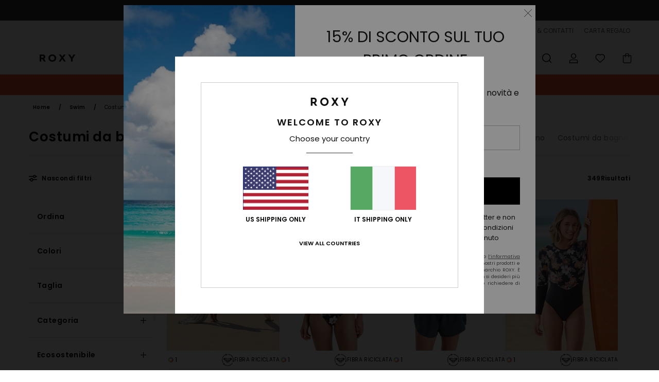

--- FILE ---
content_type: text/html; charset=utf-8
request_url: https://www.google.com/recaptcha/api2/anchor?ar=1&k=6LfMhYUhAAAAAMAIxeQ1glNoc72WMfM0o4B8k_5x&co=aHR0cHM6Ly93d3cucm94eS1pdGFseS5pdDo0NDM.&hl=en&v=PoyoqOPhxBO7pBk68S4YbpHZ&size=invisible&anchor-ms=20000&execute-ms=30000&cb=fu14y3pi02lf
body_size: 48791
content:
<!DOCTYPE HTML><html dir="ltr" lang="en"><head><meta http-equiv="Content-Type" content="text/html; charset=UTF-8">
<meta http-equiv="X-UA-Compatible" content="IE=edge">
<title>reCAPTCHA</title>
<style type="text/css">
/* cyrillic-ext */
@font-face {
  font-family: 'Roboto';
  font-style: normal;
  font-weight: 400;
  font-stretch: 100%;
  src: url(//fonts.gstatic.com/s/roboto/v48/KFO7CnqEu92Fr1ME7kSn66aGLdTylUAMa3GUBHMdazTgWw.woff2) format('woff2');
  unicode-range: U+0460-052F, U+1C80-1C8A, U+20B4, U+2DE0-2DFF, U+A640-A69F, U+FE2E-FE2F;
}
/* cyrillic */
@font-face {
  font-family: 'Roboto';
  font-style: normal;
  font-weight: 400;
  font-stretch: 100%;
  src: url(//fonts.gstatic.com/s/roboto/v48/KFO7CnqEu92Fr1ME7kSn66aGLdTylUAMa3iUBHMdazTgWw.woff2) format('woff2');
  unicode-range: U+0301, U+0400-045F, U+0490-0491, U+04B0-04B1, U+2116;
}
/* greek-ext */
@font-face {
  font-family: 'Roboto';
  font-style: normal;
  font-weight: 400;
  font-stretch: 100%;
  src: url(//fonts.gstatic.com/s/roboto/v48/KFO7CnqEu92Fr1ME7kSn66aGLdTylUAMa3CUBHMdazTgWw.woff2) format('woff2');
  unicode-range: U+1F00-1FFF;
}
/* greek */
@font-face {
  font-family: 'Roboto';
  font-style: normal;
  font-weight: 400;
  font-stretch: 100%;
  src: url(//fonts.gstatic.com/s/roboto/v48/KFO7CnqEu92Fr1ME7kSn66aGLdTylUAMa3-UBHMdazTgWw.woff2) format('woff2');
  unicode-range: U+0370-0377, U+037A-037F, U+0384-038A, U+038C, U+038E-03A1, U+03A3-03FF;
}
/* math */
@font-face {
  font-family: 'Roboto';
  font-style: normal;
  font-weight: 400;
  font-stretch: 100%;
  src: url(//fonts.gstatic.com/s/roboto/v48/KFO7CnqEu92Fr1ME7kSn66aGLdTylUAMawCUBHMdazTgWw.woff2) format('woff2');
  unicode-range: U+0302-0303, U+0305, U+0307-0308, U+0310, U+0312, U+0315, U+031A, U+0326-0327, U+032C, U+032F-0330, U+0332-0333, U+0338, U+033A, U+0346, U+034D, U+0391-03A1, U+03A3-03A9, U+03B1-03C9, U+03D1, U+03D5-03D6, U+03F0-03F1, U+03F4-03F5, U+2016-2017, U+2034-2038, U+203C, U+2040, U+2043, U+2047, U+2050, U+2057, U+205F, U+2070-2071, U+2074-208E, U+2090-209C, U+20D0-20DC, U+20E1, U+20E5-20EF, U+2100-2112, U+2114-2115, U+2117-2121, U+2123-214F, U+2190, U+2192, U+2194-21AE, U+21B0-21E5, U+21F1-21F2, U+21F4-2211, U+2213-2214, U+2216-22FF, U+2308-230B, U+2310, U+2319, U+231C-2321, U+2336-237A, U+237C, U+2395, U+239B-23B7, U+23D0, U+23DC-23E1, U+2474-2475, U+25AF, U+25B3, U+25B7, U+25BD, U+25C1, U+25CA, U+25CC, U+25FB, U+266D-266F, U+27C0-27FF, U+2900-2AFF, U+2B0E-2B11, U+2B30-2B4C, U+2BFE, U+3030, U+FF5B, U+FF5D, U+1D400-1D7FF, U+1EE00-1EEFF;
}
/* symbols */
@font-face {
  font-family: 'Roboto';
  font-style: normal;
  font-weight: 400;
  font-stretch: 100%;
  src: url(//fonts.gstatic.com/s/roboto/v48/KFO7CnqEu92Fr1ME7kSn66aGLdTylUAMaxKUBHMdazTgWw.woff2) format('woff2');
  unicode-range: U+0001-000C, U+000E-001F, U+007F-009F, U+20DD-20E0, U+20E2-20E4, U+2150-218F, U+2190, U+2192, U+2194-2199, U+21AF, U+21E6-21F0, U+21F3, U+2218-2219, U+2299, U+22C4-22C6, U+2300-243F, U+2440-244A, U+2460-24FF, U+25A0-27BF, U+2800-28FF, U+2921-2922, U+2981, U+29BF, U+29EB, U+2B00-2BFF, U+4DC0-4DFF, U+FFF9-FFFB, U+10140-1018E, U+10190-1019C, U+101A0, U+101D0-101FD, U+102E0-102FB, U+10E60-10E7E, U+1D2C0-1D2D3, U+1D2E0-1D37F, U+1F000-1F0FF, U+1F100-1F1AD, U+1F1E6-1F1FF, U+1F30D-1F30F, U+1F315, U+1F31C, U+1F31E, U+1F320-1F32C, U+1F336, U+1F378, U+1F37D, U+1F382, U+1F393-1F39F, U+1F3A7-1F3A8, U+1F3AC-1F3AF, U+1F3C2, U+1F3C4-1F3C6, U+1F3CA-1F3CE, U+1F3D4-1F3E0, U+1F3ED, U+1F3F1-1F3F3, U+1F3F5-1F3F7, U+1F408, U+1F415, U+1F41F, U+1F426, U+1F43F, U+1F441-1F442, U+1F444, U+1F446-1F449, U+1F44C-1F44E, U+1F453, U+1F46A, U+1F47D, U+1F4A3, U+1F4B0, U+1F4B3, U+1F4B9, U+1F4BB, U+1F4BF, U+1F4C8-1F4CB, U+1F4D6, U+1F4DA, U+1F4DF, U+1F4E3-1F4E6, U+1F4EA-1F4ED, U+1F4F7, U+1F4F9-1F4FB, U+1F4FD-1F4FE, U+1F503, U+1F507-1F50B, U+1F50D, U+1F512-1F513, U+1F53E-1F54A, U+1F54F-1F5FA, U+1F610, U+1F650-1F67F, U+1F687, U+1F68D, U+1F691, U+1F694, U+1F698, U+1F6AD, U+1F6B2, U+1F6B9-1F6BA, U+1F6BC, U+1F6C6-1F6CF, U+1F6D3-1F6D7, U+1F6E0-1F6EA, U+1F6F0-1F6F3, U+1F6F7-1F6FC, U+1F700-1F7FF, U+1F800-1F80B, U+1F810-1F847, U+1F850-1F859, U+1F860-1F887, U+1F890-1F8AD, U+1F8B0-1F8BB, U+1F8C0-1F8C1, U+1F900-1F90B, U+1F93B, U+1F946, U+1F984, U+1F996, U+1F9E9, U+1FA00-1FA6F, U+1FA70-1FA7C, U+1FA80-1FA89, U+1FA8F-1FAC6, U+1FACE-1FADC, U+1FADF-1FAE9, U+1FAF0-1FAF8, U+1FB00-1FBFF;
}
/* vietnamese */
@font-face {
  font-family: 'Roboto';
  font-style: normal;
  font-weight: 400;
  font-stretch: 100%;
  src: url(//fonts.gstatic.com/s/roboto/v48/KFO7CnqEu92Fr1ME7kSn66aGLdTylUAMa3OUBHMdazTgWw.woff2) format('woff2');
  unicode-range: U+0102-0103, U+0110-0111, U+0128-0129, U+0168-0169, U+01A0-01A1, U+01AF-01B0, U+0300-0301, U+0303-0304, U+0308-0309, U+0323, U+0329, U+1EA0-1EF9, U+20AB;
}
/* latin-ext */
@font-face {
  font-family: 'Roboto';
  font-style: normal;
  font-weight: 400;
  font-stretch: 100%;
  src: url(//fonts.gstatic.com/s/roboto/v48/KFO7CnqEu92Fr1ME7kSn66aGLdTylUAMa3KUBHMdazTgWw.woff2) format('woff2');
  unicode-range: U+0100-02BA, U+02BD-02C5, U+02C7-02CC, U+02CE-02D7, U+02DD-02FF, U+0304, U+0308, U+0329, U+1D00-1DBF, U+1E00-1E9F, U+1EF2-1EFF, U+2020, U+20A0-20AB, U+20AD-20C0, U+2113, U+2C60-2C7F, U+A720-A7FF;
}
/* latin */
@font-face {
  font-family: 'Roboto';
  font-style: normal;
  font-weight: 400;
  font-stretch: 100%;
  src: url(//fonts.gstatic.com/s/roboto/v48/KFO7CnqEu92Fr1ME7kSn66aGLdTylUAMa3yUBHMdazQ.woff2) format('woff2');
  unicode-range: U+0000-00FF, U+0131, U+0152-0153, U+02BB-02BC, U+02C6, U+02DA, U+02DC, U+0304, U+0308, U+0329, U+2000-206F, U+20AC, U+2122, U+2191, U+2193, U+2212, U+2215, U+FEFF, U+FFFD;
}
/* cyrillic-ext */
@font-face {
  font-family: 'Roboto';
  font-style: normal;
  font-weight: 500;
  font-stretch: 100%;
  src: url(//fonts.gstatic.com/s/roboto/v48/KFO7CnqEu92Fr1ME7kSn66aGLdTylUAMa3GUBHMdazTgWw.woff2) format('woff2');
  unicode-range: U+0460-052F, U+1C80-1C8A, U+20B4, U+2DE0-2DFF, U+A640-A69F, U+FE2E-FE2F;
}
/* cyrillic */
@font-face {
  font-family: 'Roboto';
  font-style: normal;
  font-weight: 500;
  font-stretch: 100%;
  src: url(//fonts.gstatic.com/s/roboto/v48/KFO7CnqEu92Fr1ME7kSn66aGLdTylUAMa3iUBHMdazTgWw.woff2) format('woff2');
  unicode-range: U+0301, U+0400-045F, U+0490-0491, U+04B0-04B1, U+2116;
}
/* greek-ext */
@font-face {
  font-family: 'Roboto';
  font-style: normal;
  font-weight: 500;
  font-stretch: 100%;
  src: url(//fonts.gstatic.com/s/roboto/v48/KFO7CnqEu92Fr1ME7kSn66aGLdTylUAMa3CUBHMdazTgWw.woff2) format('woff2');
  unicode-range: U+1F00-1FFF;
}
/* greek */
@font-face {
  font-family: 'Roboto';
  font-style: normal;
  font-weight: 500;
  font-stretch: 100%;
  src: url(//fonts.gstatic.com/s/roboto/v48/KFO7CnqEu92Fr1ME7kSn66aGLdTylUAMa3-UBHMdazTgWw.woff2) format('woff2');
  unicode-range: U+0370-0377, U+037A-037F, U+0384-038A, U+038C, U+038E-03A1, U+03A3-03FF;
}
/* math */
@font-face {
  font-family: 'Roboto';
  font-style: normal;
  font-weight: 500;
  font-stretch: 100%;
  src: url(//fonts.gstatic.com/s/roboto/v48/KFO7CnqEu92Fr1ME7kSn66aGLdTylUAMawCUBHMdazTgWw.woff2) format('woff2');
  unicode-range: U+0302-0303, U+0305, U+0307-0308, U+0310, U+0312, U+0315, U+031A, U+0326-0327, U+032C, U+032F-0330, U+0332-0333, U+0338, U+033A, U+0346, U+034D, U+0391-03A1, U+03A3-03A9, U+03B1-03C9, U+03D1, U+03D5-03D6, U+03F0-03F1, U+03F4-03F5, U+2016-2017, U+2034-2038, U+203C, U+2040, U+2043, U+2047, U+2050, U+2057, U+205F, U+2070-2071, U+2074-208E, U+2090-209C, U+20D0-20DC, U+20E1, U+20E5-20EF, U+2100-2112, U+2114-2115, U+2117-2121, U+2123-214F, U+2190, U+2192, U+2194-21AE, U+21B0-21E5, U+21F1-21F2, U+21F4-2211, U+2213-2214, U+2216-22FF, U+2308-230B, U+2310, U+2319, U+231C-2321, U+2336-237A, U+237C, U+2395, U+239B-23B7, U+23D0, U+23DC-23E1, U+2474-2475, U+25AF, U+25B3, U+25B7, U+25BD, U+25C1, U+25CA, U+25CC, U+25FB, U+266D-266F, U+27C0-27FF, U+2900-2AFF, U+2B0E-2B11, U+2B30-2B4C, U+2BFE, U+3030, U+FF5B, U+FF5D, U+1D400-1D7FF, U+1EE00-1EEFF;
}
/* symbols */
@font-face {
  font-family: 'Roboto';
  font-style: normal;
  font-weight: 500;
  font-stretch: 100%;
  src: url(//fonts.gstatic.com/s/roboto/v48/KFO7CnqEu92Fr1ME7kSn66aGLdTylUAMaxKUBHMdazTgWw.woff2) format('woff2');
  unicode-range: U+0001-000C, U+000E-001F, U+007F-009F, U+20DD-20E0, U+20E2-20E4, U+2150-218F, U+2190, U+2192, U+2194-2199, U+21AF, U+21E6-21F0, U+21F3, U+2218-2219, U+2299, U+22C4-22C6, U+2300-243F, U+2440-244A, U+2460-24FF, U+25A0-27BF, U+2800-28FF, U+2921-2922, U+2981, U+29BF, U+29EB, U+2B00-2BFF, U+4DC0-4DFF, U+FFF9-FFFB, U+10140-1018E, U+10190-1019C, U+101A0, U+101D0-101FD, U+102E0-102FB, U+10E60-10E7E, U+1D2C0-1D2D3, U+1D2E0-1D37F, U+1F000-1F0FF, U+1F100-1F1AD, U+1F1E6-1F1FF, U+1F30D-1F30F, U+1F315, U+1F31C, U+1F31E, U+1F320-1F32C, U+1F336, U+1F378, U+1F37D, U+1F382, U+1F393-1F39F, U+1F3A7-1F3A8, U+1F3AC-1F3AF, U+1F3C2, U+1F3C4-1F3C6, U+1F3CA-1F3CE, U+1F3D4-1F3E0, U+1F3ED, U+1F3F1-1F3F3, U+1F3F5-1F3F7, U+1F408, U+1F415, U+1F41F, U+1F426, U+1F43F, U+1F441-1F442, U+1F444, U+1F446-1F449, U+1F44C-1F44E, U+1F453, U+1F46A, U+1F47D, U+1F4A3, U+1F4B0, U+1F4B3, U+1F4B9, U+1F4BB, U+1F4BF, U+1F4C8-1F4CB, U+1F4D6, U+1F4DA, U+1F4DF, U+1F4E3-1F4E6, U+1F4EA-1F4ED, U+1F4F7, U+1F4F9-1F4FB, U+1F4FD-1F4FE, U+1F503, U+1F507-1F50B, U+1F50D, U+1F512-1F513, U+1F53E-1F54A, U+1F54F-1F5FA, U+1F610, U+1F650-1F67F, U+1F687, U+1F68D, U+1F691, U+1F694, U+1F698, U+1F6AD, U+1F6B2, U+1F6B9-1F6BA, U+1F6BC, U+1F6C6-1F6CF, U+1F6D3-1F6D7, U+1F6E0-1F6EA, U+1F6F0-1F6F3, U+1F6F7-1F6FC, U+1F700-1F7FF, U+1F800-1F80B, U+1F810-1F847, U+1F850-1F859, U+1F860-1F887, U+1F890-1F8AD, U+1F8B0-1F8BB, U+1F8C0-1F8C1, U+1F900-1F90B, U+1F93B, U+1F946, U+1F984, U+1F996, U+1F9E9, U+1FA00-1FA6F, U+1FA70-1FA7C, U+1FA80-1FA89, U+1FA8F-1FAC6, U+1FACE-1FADC, U+1FADF-1FAE9, U+1FAF0-1FAF8, U+1FB00-1FBFF;
}
/* vietnamese */
@font-face {
  font-family: 'Roboto';
  font-style: normal;
  font-weight: 500;
  font-stretch: 100%;
  src: url(//fonts.gstatic.com/s/roboto/v48/KFO7CnqEu92Fr1ME7kSn66aGLdTylUAMa3OUBHMdazTgWw.woff2) format('woff2');
  unicode-range: U+0102-0103, U+0110-0111, U+0128-0129, U+0168-0169, U+01A0-01A1, U+01AF-01B0, U+0300-0301, U+0303-0304, U+0308-0309, U+0323, U+0329, U+1EA0-1EF9, U+20AB;
}
/* latin-ext */
@font-face {
  font-family: 'Roboto';
  font-style: normal;
  font-weight: 500;
  font-stretch: 100%;
  src: url(//fonts.gstatic.com/s/roboto/v48/KFO7CnqEu92Fr1ME7kSn66aGLdTylUAMa3KUBHMdazTgWw.woff2) format('woff2');
  unicode-range: U+0100-02BA, U+02BD-02C5, U+02C7-02CC, U+02CE-02D7, U+02DD-02FF, U+0304, U+0308, U+0329, U+1D00-1DBF, U+1E00-1E9F, U+1EF2-1EFF, U+2020, U+20A0-20AB, U+20AD-20C0, U+2113, U+2C60-2C7F, U+A720-A7FF;
}
/* latin */
@font-face {
  font-family: 'Roboto';
  font-style: normal;
  font-weight: 500;
  font-stretch: 100%;
  src: url(//fonts.gstatic.com/s/roboto/v48/KFO7CnqEu92Fr1ME7kSn66aGLdTylUAMa3yUBHMdazQ.woff2) format('woff2');
  unicode-range: U+0000-00FF, U+0131, U+0152-0153, U+02BB-02BC, U+02C6, U+02DA, U+02DC, U+0304, U+0308, U+0329, U+2000-206F, U+20AC, U+2122, U+2191, U+2193, U+2212, U+2215, U+FEFF, U+FFFD;
}
/* cyrillic-ext */
@font-face {
  font-family: 'Roboto';
  font-style: normal;
  font-weight: 900;
  font-stretch: 100%;
  src: url(//fonts.gstatic.com/s/roboto/v48/KFO7CnqEu92Fr1ME7kSn66aGLdTylUAMa3GUBHMdazTgWw.woff2) format('woff2');
  unicode-range: U+0460-052F, U+1C80-1C8A, U+20B4, U+2DE0-2DFF, U+A640-A69F, U+FE2E-FE2F;
}
/* cyrillic */
@font-face {
  font-family: 'Roboto';
  font-style: normal;
  font-weight: 900;
  font-stretch: 100%;
  src: url(//fonts.gstatic.com/s/roboto/v48/KFO7CnqEu92Fr1ME7kSn66aGLdTylUAMa3iUBHMdazTgWw.woff2) format('woff2');
  unicode-range: U+0301, U+0400-045F, U+0490-0491, U+04B0-04B1, U+2116;
}
/* greek-ext */
@font-face {
  font-family: 'Roboto';
  font-style: normal;
  font-weight: 900;
  font-stretch: 100%;
  src: url(//fonts.gstatic.com/s/roboto/v48/KFO7CnqEu92Fr1ME7kSn66aGLdTylUAMa3CUBHMdazTgWw.woff2) format('woff2');
  unicode-range: U+1F00-1FFF;
}
/* greek */
@font-face {
  font-family: 'Roboto';
  font-style: normal;
  font-weight: 900;
  font-stretch: 100%;
  src: url(//fonts.gstatic.com/s/roboto/v48/KFO7CnqEu92Fr1ME7kSn66aGLdTylUAMa3-UBHMdazTgWw.woff2) format('woff2');
  unicode-range: U+0370-0377, U+037A-037F, U+0384-038A, U+038C, U+038E-03A1, U+03A3-03FF;
}
/* math */
@font-face {
  font-family: 'Roboto';
  font-style: normal;
  font-weight: 900;
  font-stretch: 100%;
  src: url(//fonts.gstatic.com/s/roboto/v48/KFO7CnqEu92Fr1ME7kSn66aGLdTylUAMawCUBHMdazTgWw.woff2) format('woff2');
  unicode-range: U+0302-0303, U+0305, U+0307-0308, U+0310, U+0312, U+0315, U+031A, U+0326-0327, U+032C, U+032F-0330, U+0332-0333, U+0338, U+033A, U+0346, U+034D, U+0391-03A1, U+03A3-03A9, U+03B1-03C9, U+03D1, U+03D5-03D6, U+03F0-03F1, U+03F4-03F5, U+2016-2017, U+2034-2038, U+203C, U+2040, U+2043, U+2047, U+2050, U+2057, U+205F, U+2070-2071, U+2074-208E, U+2090-209C, U+20D0-20DC, U+20E1, U+20E5-20EF, U+2100-2112, U+2114-2115, U+2117-2121, U+2123-214F, U+2190, U+2192, U+2194-21AE, U+21B0-21E5, U+21F1-21F2, U+21F4-2211, U+2213-2214, U+2216-22FF, U+2308-230B, U+2310, U+2319, U+231C-2321, U+2336-237A, U+237C, U+2395, U+239B-23B7, U+23D0, U+23DC-23E1, U+2474-2475, U+25AF, U+25B3, U+25B7, U+25BD, U+25C1, U+25CA, U+25CC, U+25FB, U+266D-266F, U+27C0-27FF, U+2900-2AFF, U+2B0E-2B11, U+2B30-2B4C, U+2BFE, U+3030, U+FF5B, U+FF5D, U+1D400-1D7FF, U+1EE00-1EEFF;
}
/* symbols */
@font-face {
  font-family: 'Roboto';
  font-style: normal;
  font-weight: 900;
  font-stretch: 100%;
  src: url(//fonts.gstatic.com/s/roboto/v48/KFO7CnqEu92Fr1ME7kSn66aGLdTylUAMaxKUBHMdazTgWw.woff2) format('woff2');
  unicode-range: U+0001-000C, U+000E-001F, U+007F-009F, U+20DD-20E0, U+20E2-20E4, U+2150-218F, U+2190, U+2192, U+2194-2199, U+21AF, U+21E6-21F0, U+21F3, U+2218-2219, U+2299, U+22C4-22C6, U+2300-243F, U+2440-244A, U+2460-24FF, U+25A0-27BF, U+2800-28FF, U+2921-2922, U+2981, U+29BF, U+29EB, U+2B00-2BFF, U+4DC0-4DFF, U+FFF9-FFFB, U+10140-1018E, U+10190-1019C, U+101A0, U+101D0-101FD, U+102E0-102FB, U+10E60-10E7E, U+1D2C0-1D2D3, U+1D2E0-1D37F, U+1F000-1F0FF, U+1F100-1F1AD, U+1F1E6-1F1FF, U+1F30D-1F30F, U+1F315, U+1F31C, U+1F31E, U+1F320-1F32C, U+1F336, U+1F378, U+1F37D, U+1F382, U+1F393-1F39F, U+1F3A7-1F3A8, U+1F3AC-1F3AF, U+1F3C2, U+1F3C4-1F3C6, U+1F3CA-1F3CE, U+1F3D4-1F3E0, U+1F3ED, U+1F3F1-1F3F3, U+1F3F5-1F3F7, U+1F408, U+1F415, U+1F41F, U+1F426, U+1F43F, U+1F441-1F442, U+1F444, U+1F446-1F449, U+1F44C-1F44E, U+1F453, U+1F46A, U+1F47D, U+1F4A3, U+1F4B0, U+1F4B3, U+1F4B9, U+1F4BB, U+1F4BF, U+1F4C8-1F4CB, U+1F4D6, U+1F4DA, U+1F4DF, U+1F4E3-1F4E6, U+1F4EA-1F4ED, U+1F4F7, U+1F4F9-1F4FB, U+1F4FD-1F4FE, U+1F503, U+1F507-1F50B, U+1F50D, U+1F512-1F513, U+1F53E-1F54A, U+1F54F-1F5FA, U+1F610, U+1F650-1F67F, U+1F687, U+1F68D, U+1F691, U+1F694, U+1F698, U+1F6AD, U+1F6B2, U+1F6B9-1F6BA, U+1F6BC, U+1F6C6-1F6CF, U+1F6D3-1F6D7, U+1F6E0-1F6EA, U+1F6F0-1F6F3, U+1F6F7-1F6FC, U+1F700-1F7FF, U+1F800-1F80B, U+1F810-1F847, U+1F850-1F859, U+1F860-1F887, U+1F890-1F8AD, U+1F8B0-1F8BB, U+1F8C0-1F8C1, U+1F900-1F90B, U+1F93B, U+1F946, U+1F984, U+1F996, U+1F9E9, U+1FA00-1FA6F, U+1FA70-1FA7C, U+1FA80-1FA89, U+1FA8F-1FAC6, U+1FACE-1FADC, U+1FADF-1FAE9, U+1FAF0-1FAF8, U+1FB00-1FBFF;
}
/* vietnamese */
@font-face {
  font-family: 'Roboto';
  font-style: normal;
  font-weight: 900;
  font-stretch: 100%;
  src: url(//fonts.gstatic.com/s/roboto/v48/KFO7CnqEu92Fr1ME7kSn66aGLdTylUAMa3OUBHMdazTgWw.woff2) format('woff2');
  unicode-range: U+0102-0103, U+0110-0111, U+0128-0129, U+0168-0169, U+01A0-01A1, U+01AF-01B0, U+0300-0301, U+0303-0304, U+0308-0309, U+0323, U+0329, U+1EA0-1EF9, U+20AB;
}
/* latin-ext */
@font-face {
  font-family: 'Roboto';
  font-style: normal;
  font-weight: 900;
  font-stretch: 100%;
  src: url(//fonts.gstatic.com/s/roboto/v48/KFO7CnqEu92Fr1ME7kSn66aGLdTylUAMa3KUBHMdazTgWw.woff2) format('woff2');
  unicode-range: U+0100-02BA, U+02BD-02C5, U+02C7-02CC, U+02CE-02D7, U+02DD-02FF, U+0304, U+0308, U+0329, U+1D00-1DBF, U+1E00-1E9F, U+1EF2-1EFF, U+2020, U+20A0-20AB, U+20AD-20C0, U+2113, U+2C60-2C7F, U+A720-A7FF;
}
/* latin */
@font-face {
  font-family: 'Roboto';
  font-style: normal;
  font-weight: 900;
  font-stretch: 100%;
  src: url(//fonts.gstatic.com/s/roboto/v48/KFO7CnqEu92Fr1ME7kSn66aGLdTylUAMa3yUBHMdazQ.woff2) format('woff2');
  unicode-range: U+0000-00FF, U+0131, U+0152-0153, U+02BB-02BC, U+02C6, U+02DA, U+02DC, U+0304, U+0308, U+0329, U+2000-206F, U+20AC, U+2122, U+2191, U+2193, U+2212, U+2215, U+FEFF, U+FFFD;
}

</style>
<link rel="stylesheet" type="text/css" href="https://www.gstatic.com/recaptcha/releases/PoyoqOPhxBO7pBk68S4YbpHZ/styles__ltr.css">
<script nonce="GZbNyPShao4Yb2rOa04FDw" type="text/javascript">window['__recaptcha_api'] = 'https://www.google.com/recaptcha/api2/';</script>
<script type="text/javascript" src="https://www.gstatic.com/recaptcha/releases/PoyoqOPhxBO7pBk68S4YbpHZ/recaptcha__en.js" nonce="GZbNyPShao4Yb2rOa04FDw">
      
    </script></head>
<body><div id="rc-anchor-alert" class="rc-anchor-alert"></div>
<input type="hidden" id="recaptcha-token" value="[base64]">
<script type="text/javascript" nonce="GZbNyPShao4Yb2rOa04FDw">
      recaptcha.anchor.Main.init("[\x22ainput\x22,[\x22bgdata\x22,\x22\x22,\[base64]/[base64]/[base64]/[base64]/cjw8ejpyPj4+eil9Y2F0Y2gobCl7dGhyb3cgbDt9fSxIPWZ1bmN0aW9uKHcsdCx6KXtpZih3PT0xOTR8fHc9PTIwOCl0LnZbd10/dC52W3ddLmNvbmNhdCh6KTp0LnZbd109b2Yoeix0KTtlbHNle2lmKHQuYkImJnchPTMxNylyZXR1cm47dz09NjZ8fHc9PTEyMnx8dz09NDcwfHx3PT00NHx8dz09NDE2fHx3PT0zOTd8fHc9PTQyMXx8dz09Njh8fHc9PTcwfHx3PT0xODQ/[base64]/[base64]/[base64]/bmV3IGRbVl0oSlswXSk6cD09Mj9uZXcgZFtWXShKWzBdLEpbMV0pOnA9PTM/bmV3IGRbVl0oSlswXSxKWzFdLEpbMl0pOnA9PTQ/[base64]/[base64]/[base64]/[base64]\x22,\[base64]\\u003d\\u003d\x22,\x22w75hwqfDlsOaS8OXw5rDlMOiYMOvdcOKY8KwwrjDvHDDrBMDWh8Bwr/Cl8K/[base64]/CpTDCk2E0bsK5QcKCOsOtS8KPH0HCuxkdNxMgZWjDqD9GwoLCtMO6XcK3w4kOesOIIMKNE8KTW3xyTzZRKSHDjHwTwrBKw6XDnlVNccKzw5nDiMOfBcK4w51PG0EqDcO/wp/Cpy7DpD7CgcO4eUNywqQNwpZUZ8KsejrCiMOOw77CoCvCp0pBw6PDjknDrB7CgRVDwrHDr8Oowqgsw6kFRMKYKGrCjcKQAMOhwp7DgwkQwr/DmsKBAQgMRMOhHFwNQMOmT3XDl8Kfw5vDrGt1DwoOw7fCusOZw4RSwpnDnlrCjCh/w7zCkBlQwrgqTCUlSX/Ck8K/w6vCr8Kuw7IXHDHCpwJ6wolhBcKbc8K1wrLCqhQFeirCi27DhV0Jw6kXw6PDqCtGYntRPcKaw4pMw4NowrIYw7LDvSDCrTjClsKKwq/DugI/ZsKgwpHDjxkrVsO7w47DlcKXw6vDolrCkVNUbsO1FcKnGMKhw4fDn8KKHxl4wonCjMO/[base64]/CiGddQHrDgxbDvMK2CcKzfxIhw49+VBfCpGNfwq8xw6HDhMKYFnDCmGfDv8KpcMKPYsOMw6ofSMOWFMKEX2HDogV/KcOgwr/[base64]/[base64]/DkmLCmGUGCyzDg8OUwqMIH8OyFD3CucOmAHhPwpHDucKewqDDjHjDtX9Tw4Z2L8K8J8OpTjoTwqLDsw3DgMOoN2LDqnYTwovDuMK8wqAUIMOEVQfClcOwaU7CsE9IWsOgAMK7wqjDl8KRQsOeLcOXL1BpwrDCtsKXwpzDkcKuOyjDrMOSwohuO8K/w6TDssOow7hYFgfCosKtAhIdagrCjMOvw5XDlcKqTGp2RsOmG8OOwoUKwoMfXFrDrcOqwqM1wpDCjkXDt1vDtsKpasKYfjsRWcOdwpxZwq/[base64]/[base64]/CucKKYgIQP8Kbw6HDlWhaw47DiGjDhsKULFXDi1JKVn4Tw6jCtUrClcK+wp3DlD16wo49wol4wqkhLXDDjxLDmcKkw6/DrMKyG8KsH252TB7DvMK/JxbDmW0FwqbChFBMw4YUElp7fAZSwr7Cl8KNIBF5w43CgmFMw58OwobDisO3YSnDjcKSwqLClWLDvTBVw6/[base64]/CjjUkw4R5dWVFw5gCw5xXBx7DqhnCosKTw53Cu37DqMKVNcOyM2FWCsKHHcO5wqXDtl7DmMKPGsK4Ni/CvcKawo3Ds8KXBxLCk8OBJsK/wqJOwobCr8OYwpfCi8OYTRLCqAfCiMOsw5wIwp3CvcKzJm8pFkATwqzCi2doEgbCuHVow4jDr8Kfw5M7UsOOw51ywpZTwoY3bTLCqMKHw6x3UcKlwoEwTsKywqFmw5DCrAd8HcKuw7fClcONw7tYwrDDkRrDu1E7IRoXX2PDpsKIw5JpXFw/[base64]/DqcO6YMOZGcKrw57CplYGw7s+woIeF8KZw4pbwqnCoHDDh8KwF2fCuBwxaMOgHGbDqFI5PmViRcK/wpfCgcOnw7tQMELDmMKKYDlGw5EiEHzDryvCjsOVYsK/RsKrbMOsw7TCmSDDplPCo8Kgw6taw5pUOcK/w6LChlHDmkTDl2TDpwvDqDrChgDDuH0sGHfCvj4LRz9xEsO+SBvDmMKGwrnDm8KWw4FFwocrw7TDoxLCnntJN8KsMDBvbwnCh8KgOxHCuMKKwpbDqhYEA0PDicOqwqREV8OYwpVcwqBxF8OKZkt4dMOHwqhjWXU/woAYd8KwwrIuwoMmC8OiNUnCisOtw6lEwpHCg8OLDsOuwpNGVMK+RlnDuF7Ch23CrWNZw4wudw9YGB7Dlgl1FsOtwq0cw5HCp8ONw6jCql41cMOeWsOeBCVWOsKww6Vtw7bDsGxpwrAyw5N9wrPCtSZ9JT5dG8KNwr/DtRnCusKaw43CnS/CtyPDl0UHwrrDrD9EwqTDtwIDY8OZR0wiEMKQQsKoKnzDtMKbPsOmwovDssKyKAtBwoALcglcw5N3w47CtcOEw7nDtg7Dv8Opw4lofcKBVknCvcKUe2Vmw6XClVTChMOqEcKtQwZrITLCpcOfw67CgDXCvyjDn8Kfwr0aBMO/[base64]/Cq182w7p5BznDn8KKw6nDrh4BLQ9mwoZhwo52w55kEHHDlhbDvVRpwognw6w9wpQiw47DhFPDtMKUwpHDhcKPZzg+w7HDnCvDu8KVwo3CgDnCunszVmdIw5DDshHDuTJXNMOCXMOww7dpasOFw5DCqcKgPsOANW1AOQ1GUcOZTcKxwq0mLk/CjMOcwpsAMQUVw4YkcQ/CjUrDkW0Zw4bDh8KSPHrCkgYBBsOwG8O/w6PDlhE1w5xYw7PDlxpiLsOlwo/[base64]/[base64]/Dti3CuGk6X2gNBzTDuSkqwrXDlMOEIA1QHMKEwoJgG8K/wrvDm1NmDE0eDcKQaMOww4rDmsOVw5RRw67Dki3CvMKmwp4tw4xSw6MCQkvDlFEiw57ChkrDmsKUd8KJwpx9wr/CvsKEIsOYVMKuw4VARFHCsDpUJcK5WMOcQ8KvwpwCNHXCoMOiTMKrw6/DusOYwqccJg8rw4jClcKDKsK1woowQgLDvxrCiMOQXcOoDjsLw77Dv8Kvw68hZ8OQwpxDFMO0w41VLcK5w4ZJUcKuZS06wqxKw53CrMKPwozCgsKRCcOXwoHDnV5bw6fDlFHCnMKWZ8Kfd8OGwp01BMK+IMKOw4tzRMO2w6PCqsK/RWkxw691DsOSw5BMw5J7wpLDnh7Chy7ChsKQwr7CtMKowp/CnC7CvsKNw7LCvcOHYcO6RUo4J2syCwXDqHx9wrjCg3zCnMKUYgtTK8KVcjnCpkTCqT3DucOAG8KHdQDDo8K/fmDCpcOdPsOIWnfCqXzDpBvCsyM5esOkwrJQwrfDhcKsw53DhnPCsVBSSTJqNnRCTsKjBhhPw6TDnsKuJhk1BMOwLAJgwoXDicOCw79Fw4LDvFrDkAPCm8KvPj/Dk1gFHm5fCVk3w5Mow6TCrVrCicOJwr/Don8EwrnDsF00wq3DjwkMfTHCsl7CosK4wr8zwpvCtsObw5LDiMKuw4BHawERBcKvNX0zw4nCl8O+NcOQBsOZFMKtw47CnQEJGMONQsOcwoBgw7rDvTHDlAzDo8KCw5bChWMDHsKNEWRJIx/CkMOtwrcSw6fCh8KhPHHCiRocN8O6w5Nyw4s3wqA6wqXDk8KYMG3DhcKowq/CgGzCjMK7XsOzwrNxwqfDqXbCt8OKJcKbRVNAEMKcwqrDm09MH8KnZMOJwqFbRsOoBjs/MsKtL8OYw4zCgjp7Kkkkw4HDhMKxTVjCqMOOw5fCqR/CsVTDpRfCkXhlw5rChsKIw7XCsBouUTB0wrhcO8KFwrgyw67DvzzDlFDDulxACT/[base64]/[base64]/w5cqwpY0SW5ewoRCNsK3wqQIT3rCtBfCiGZWw6lFwpVLHE/[base64]/JMOBwq1iFsObBzzClXx/wpo8wq7Do0ZxwppIBsKaX1fClFTCuDRlDnR+woEwwoDCmUdXwoRjw4E7UzvCp8KPF8OrwozDjX0wNFx0TjjDiMOow5rDscKQw4FSaMOfbnR7wpPCiC11w4XDs8KLGyDDpsKawpcePH/CsgMRw5QvwprChH4yQsOrSlFsw5IsBcKFwqEqwqhsesOuecOQw75ZUVTDlALCs8OWIcK8OcOQEMKLw5DDk8KwwpY1woDDqEwDwq7Dl07CnHYQw6A+NsKJLhfCm8O8wrDDk8OzecKtb8KIU204w7RAwoo1CsODw6HDqW7CpgRzMsK0KMK4w7XCvcKqw4DDu8ORwr/Cm8OcbcKRHl0zC8KuBFHDpcOww7s1YWgyD0zDhcKzw57DuDJFwqh+w6cTRjTCkMO1w47CpMK8wqJnFMKKwqjDnlPDncKxAxYsw4fDlU4aRMOqw5IpwqIkacKBOAxWfRJFw59twprCpCcLw4nCj8KyDnjCmMKNw5jDvsO/wrHCvsKww5ViwrJ3w4LDiy50woDDgw89w7/[base64]/ClcOJP8OjfsKmwqx7wofCk3HCqcKDV8KBfsOlwoJ5csOEw5MAwqvDq8OeLjB9S8K+w45gXsK5b33DrMOmwpBxY8OZwoPCqA/CtUMWw6YzwqVbasKabsKkJAvCn3xOecKvwpvDvsOCw7bCocOYwoHDmjDCrGjDncKrwrbCkcOdw4DCnyjDuMKtFMKZNWHDl8OwwqbDg8O6w63CjcO6wpMTS8K8wqx7USYTwqsJwowyC8OgwqHCs1nDtsK/[base64]/CsS0Wwr3DnTpawqXChRfCjl96w7UJJ3rClsOMwrYmw57DvmliQcKNOsKmQ8KINQ9IGcKocMOfw5FKWRnDqjjClcKAdmhEOF9Two4BL8KRw7hnw4jComlEw7TDuSPDvcOZw4TDrx/DmRjDqANXwrbDhh4PfMO7DV3CqDzDncKiw7oWFClww4ARKcOtcMKWC0YFNxPCln3DnsOZPsOJBsOscEzCocKNesKMTEfCjgXChMK3JsO0wrTCqhMUVQcbwpLDkcOgw6LDr8OKwpzCvcOnez9ow7rCv2XDgsOvwqgNSHzCoMOSSSNiwrDDr8K6w4g/wqXCkjV6w5sIw7RIU3fClyM8wq/Ch8O3BcK+wpNZZRE0GRTDv8KECVTCrMOyQEldwrzDsiRIw4jCmsKSV8OPwoDClsORSkEKEcO2wrAbdMOPZH8IN8Okw5rCksOGw7fCh8KiN8K6wrgQB8O4wr/Crg/Dp8OSVmrDiS4xwrpYwpPCocO7wq5WbWLDqcO/JAtWEkxhwoDDpklpwp/Ch8KAS8KFO253w5I6OsKlw6vCusOUwqzCqcOLbnZYBAdtK3cYwpPDqnt7YcOewrwiwppJFsKmPMKcPMKmw5DDsMO1KcOQwpXCn8KAw6Icw6sBw68QbcKrextDwrPDksOEwoLCt8OfwqPDnWzCuTXDuMOtwqQCwrrCu8KAaMKGwrVkX8O/w5vCo1kaL8K/w6AOw6YCwr/Dl8O8wqMkN8KaUsKkwq/CiiTCvEXDvlZdQw4MFy/CmsK/OMOWAmFoFmnDj2ldKCZbw402f1nDhAE8AxzCgwF0wplwwqpYGcKSZMOYwq/DicO1YcKdw4o7MgoaY8K3wpvDqsOvwoBtw4Ylw7TDjMO3XMKgwrgeUcKowo4qw5/[base64]/JERdw4TDjz1Gw6HDhRBWw7zDncOeDDjDg3fCqcKuIVtCw5PCvcOww6AcwpbCh8O0wplww6/[base64]/wrzCksK3woAJI8OyVcKsEkJ/TcK7w6bCqhwWMlDDiMKHWVjCocOXwq4pw73ClRvCkEXCr17CiV/ClMOyUMKgccKXH8KkLsKgCDMZw6kNwqpOb8KzfsOUAXt+wrnCqMKcw77DkRRowroOw4HCpMKwwr8oV8Kqw5TCtCjCoFXDn8K8w452TcKWw7oGw7bDiMKBwpTCpAjCpQo7McOSwrh/[base64]/Dq0JFIMOcwrhIwqjCl8OSw6Nzw6w1wpzCsm9wbTfCkcONAQlSw6zCpcKxEgV+wq3CkUXCjwReNRDCrFAzORbCk2zChiFJH23CisOHw5fCrhXCnkclKcOdw58VJcObwqksw7HCuMO4FQoNw7/DsBzCpDrCkDfCiA0zEsO2CMOBw64/w67DqThNwoDDvsKjw6PCtiTCgA0UPRrDh8Ozw7YAHVxyFcKbw4zCuzzDhhhGYUPDkMKbw4bChsOzYsOOwq3CvwMww7hoY2ZpASfDkcOmX8Kpw4x/wrvCoyfDkSPDqWtwUcKeXTMAaFBZd8KyK8Oww7rCvyXCvMKkw6VtwqzDtAnDvsOUW8OPLMKKCi9FNEQ2w7k7QlPCscKtfHUzw5bDjyReWsOZJFbDhDDDoHN9YMO2FxTDsMOwwobCglsZwqHDkSpJYMOHEEIzAV/[base64]/w77DgcKMw5dsw5zCmMOPdcKxFsKvwocRwog3wpd7Pm/[base64]/U8KnC8K2wrRGw5t7ZRXCpnJwwp/Cp8KZOXwHw5olwq5gYMKcwqXCsVbDh8OGXMOEwq/CgCJZHzHDtsOuwrTCh2/DuGg6w7VQNXDCi8OOwpE/ScOrLcKiInRDw5XDumcSw7oCSnnDjMOJD2lEwpVcw4vCusOVw6IIwr7CoMOmZ8Kjw4gkRCpVERB6YMKEPcODw5QCwp1Zw79CdcKseRJrVx4mw5HDnA7DnsOYUjc6XEI/w73CuB5kZx0SCVzDnQvCrQ92JwQ2wpjCmErCp2ocfWY0C1YSH8Ouw7AfW1DCgsKqwpl0wrAIRsKcAcK9NUFrBsO2w59awptywoPCgcOpXcOiLlDDocKtJcKTwrfCiCp3w4XCrHzCux/DosO1w6nDscKQwqMlw54iO1Ujwow9WFRkwrXDnMOaKsKzw7fDp8KKw6ciOMKzQQhawrwpHcKgwrhjw5NgIMKJw7B8woUcwqLCh8K/NVzCgWjCgsOQw7bCuktKPMKGw6/[base64]/Di24cw4PDusKCwqUEXRPDsjjCmsOsw6Ztw5vDk8Kbwq3CiWbCpMOkw7zDhsK/[base64]/[base64]/Dl2DDicOdwpTDq8KeKE7Clg4vwqLDgxMGwoDCtsKFwrxHwqPCox9eXknDtsOkw44oNcKewoLCnXPDmcOWAQ3ChWoywqvCgsK9w7gCwqIYbMKGF0MMdcKUwqhSfcOHW8KgwqLDpcOZw5nDhD1wDsKRU8K2ZhnCgk4SwoFWwptYS8OxwpDDnzfDtzopFsKtfcO+wrk/BzUXOAh3DsKww5rDky/DssO3woLCiQ8EIHAqRxhYw40Nw4PCnUp5wpPDhzfCqEnCu8O2BcOnMcK6wq5eQwfDicK3C2vDlsOfwpHDvB7DrXk8w7LCpSUqwoDDvRbDtsKVw4p+wrzDoMOyw6h8wr8gwqsMw6kdbcKaVsOFa3HDmMOlbnI/IsKTw4Agw4XDs0nCiB94w5HCqcOYwrhHP8O6MUHDjcKpLMOfWC/[base64]/DkXfCgcK0PU4YSnnDhyHCuHY9TnJjBSTClwrCvFrDvcKfBTsnUMOawprDvQzCiwbDiMOLw63CtcOiwq8Uw7NuCynDn2TCj2PDphjDilrCncKEKMKUb8K5w6TDqU8WRF/Cp8O0wrQtw75xZWTCqCYDXhBrwpk8PDcewokrw6rDlcKKwpBiUcOWwoBTAx9JVg3Do8KKB8OHQMOLcA5Fwo4JA8K9QVdDwokww6YAw6/DvcO0woYsci/CuMKKw6zDvVJfN3F0cMOPEn7DsMKPwp16VMKwV3kSCsKmWsOGwo0bAmUpb8OXRVfDqQTCg8Kkw5DCl8O9J8OkwpsAwqXDvcKWFHzDq8KJaMO7fBNNc8O7FDbDsjUfw7LDunDDlGfCriTDmjnCrVcRwqfCvxfDmsOkCC4RLMOLw4Z5w7pnw6/Ckhg3w5dFKcOldTfCrMOAE8KvGz7CrTbCuAMKA2oLAsOyJcKaw405w5l6P8Orw4XDgHE+ZV3Dg8KCw5JCGMOwRFzDtMOVw4XCnsKywoAawpZXVSBfE3jCkiTCnlzDj2vCpsKPecOxfcKoDFXDr8OPX2LDqkBvdH/DvcKOPMOYwrgWYUM6FcOEZcOrw7cRD8KZwqTDqnksACHCjxxVwooVwq/CkQjDmSNXw7FOwr/CklLCmcK8VMKIworDmTZCwpfDkk18TcKjakwew5lMw7wiw5tewq1DbsOhdsORX8KVeMOKH8KDw63DnHvDo1DCgMKGw5rDvMKSbznDuhQDw4rCicOQwpjDlMKnEjkzwqVDwrXDpBQCAcOAw7bCjx8Nw4xVw6kpQ8OvworDtWo0Q1RNHcK/JMO6woQLB8OccnbDi8KGGsORH8OvwpkOV8KiTsKnw51FbTrCuGPDvUN7w4dEdFHDvcKbUcKBw4AVCcKYWMKWFkPCu8OhV8KJw6HCq8K4PwVgwqRMw63Dn2dPw7bDnwNJw5XCo8O+BHNMBiRCYcOPHGnCrCRpejIkAjbDsRjCtsKtMUg/w5xEN8OLZ8K4XsOxw4hBwrfDuHl5Ah7CnDdLTiZIw4IIayfCmsK2C0nCi30WwooxL3IEw7fDo8OQw6LCs8OYw49KwovCkhptwqjDjsK8w4PClMOGYSUCH8OiYQPCh8OXScKtMSXCsj8xw63CncOyw4DCjcKhw5UOYcOICWLDgcO3wrB2w4nDty/[base64]/CvcOAwrrDs8Odwo/ClwAHLcKFw58iNAbDjsO9wrosbDRww5XDjMKZCMOuwph/SCjDqsKlwoUHwrcQQsK6woDDg8OOwrrCtsOtbCXCpF1eKw7CmFteESxHfMOPw7AmRMK2b8KrSMOPw5koFcKawqwSGsKUfcKveUEuw6PCiMK1cMOXexM9bMOIScO7wpjCvRMIYhhxwot0w5TCjcO8w6clDcO8NsOyw4AVw7rCvsO8wpd4asO9WsO/JC/[base64]/CvMOEwpHChsOHaD8ETxfDpcK9OMKSYwvDiQU3E2DCqBw2w6zCsyvCvMODwpwiwoQUeEZAZ8KOw7gUK0F+wqvCoDUFw5DDusOWdGZswp09w5/DlsOWAcOEw4XDjXwbw6/[base64]/CnmNEF8KcU109MsONMgsCw7DCpsKTKTXDp8O2wo/DmA4rw57DssOswrENw7rDssKAZsKVE357wrTCqXzDpEE5w7LCtAE+w4nDjcKeKQkrPsOEezdjci/DvcKmT8KYwq/DqsO5ek8bwrhgHMKsDMOMMMOjLMOMMsOLwojDmMOfLHnCoDMOw43CucOkRMKFw45uw6zDlMOiPmJnEcOvw5/Cv8KGQFMbeMOMwqUlwpXDsnLCvcOEwqMHVcKNe8OHJ8KiwpTCksOnWzlMw61vwrMNwpzCpmzCsMK9D8Obw4XDnQAvwo9/w55rwrFBw6HDlFDCuynCpnFfwr/Cu8O1w5jCikvCssOEwqbDhVXCm0HCpAnDr8KYeGbDpETCusODwpDCgcKZDcKlWcKDCcOcBMKvw5XCh8OQwoDCqX88CBwtUUhubcKLGMOPw5/[base64]/CuMONGVvDknJ6K8KtUUBdV8O+w7nDpcOJwqQaO8KicW08BMKdTsOAwoUkW8KlVB3CgcKhwr/DgMOKYsOtRQDCn8Kuw6XCgx3DpMKMw5dnw4VKwq/DhMKSw6E1EjUoYMKMw5A/w43CrlQSwqknT8Oaw6QGwr8pJ8OLSsKWwobDvsKCaMK6wq0Mw4zDisKgPkkOMcK2HR7CkMOvw5lqw4BXwrU/wrHDusObWsKIw5zCv8KQwpU/cHjDhcOZwpPCtMKTGXBdw5XDq8K1C3zDv8OFwqDDocOPw5XChMOIw5MMw6XCg8KiXcOKUMKBPzPDtg7Cg8K9Rj7DhsOHwo3DrMOZHk0GF0cBw68Xw6RKw5QUwotWBBLCukXDuAbCs0cFVMOOHw4HwqojwrXDnxzCmcOpwqJEesK7QmbCjETCusK2WA/CpmnCpEY5HMOkBVp9Rg/DpsODw6NPwp4HVsOow7/CtWnDnMODw78Wwr/Cv2jCpkoNdFbDlWIIfsO+LMK0BcOZUsObO8OdaVnDu8KkJMOtw5/DlcK6F8Ksw6FqBX3CoXnDgCbClsOMw5hXMxDCnzTCg1B7wr5Ew7tzw7paKkUUwrIvE8Osw4t7woRaHkPCs8Ohw7TDmcOfwooFeSjCgxc6NcOhQsOrw7sBwqnCosO5G8Ofw5XDhX3DuDHCiAzCuW7DhMKRBHXDoQ52MlTCpsO1w6TDn8KAwqHClMOFwpfCgwF9VX9Uw4/[base64]/Cv8OZVsKsSsOBw4o3KcKVMsKfw40mYXnDr2LDvsO9w4vDjG4fOsKZw7cYSls+QT82w7LCtVLCrEoFGGHDhGDCrMKvw43Do8Oow5LDr1Z3wpnDpFvDqsO6w7DDjGBhw59cNcOaw6bCr10kwrPDgcKow71DwrPDjnbDilPDlj/[base64]/[base64]/R3IPw5cWbcKUw7jDqREFIcO3T8OMBsK8w77CisOHA8KfccK2w5TCj37DqlPDq2LCgcKYwojDtMOmGmXCrUQ7I8OvwpPCrFMBVgFySGdqRcKnwowMM0M2QEg/[base64]/[base64]/[base64]/Cv2/Cp17ChcOadsKCwqlCLcKLEi9dw645KMO9BSU7wq3Dj2IWVEYDwqzDq0wZw58zw7MTJ2xXdcO8w55rw4YxVcKlw5lCBsKpMcOga0DDi8KBQh0QwrrCmsOrdlxdIz7CqsKww7h5Vjp/w7VNwpjCm8O4KMOOw6lvwpbDkB3DmcO0w4HDhcKvB8OcUsOCwp/DncO4ZcKTUsKEwpLCnBbDhm/CgHZ1NnTDl8O1wofCjS/CtMOHw5cAw5LClk8bw5TDkSEEU8KhVn3DsUfDsSPDtTjCl8Kiw6wuX8KwVsOlEcO2AMOEwprCh8KWw5NZw45mw6Q7WzjDtTHDusKZcsOMwpkVw7rDo1vDnsOGGk04OcOLM8OrDkTClcOsJRcAMsOqwr5QJEXDm0wXwokBfcKdOmsyw7DDkF/DqsO4wpNxF8OcwqvCiioTw4JPDMOaEgPClVTDlEArVgjCqcOtw4TDrzgkS2kMGcKnwrQwwrlgw4bDqGcXNwDCqjHDiMKSSwDDgcOBwoESw7whwo8cwodJGsK5cW9RUMO9wq/ConUcw7zDtcK2wr5xL8KIJsOWw51VwqPClRLCjMKtw5jDnMOBwpJ6w4fDrsK+YTpTw5DCmsOAw5kVVMO0awwfw6AZWjfDlcOAw7EAecOeMH5xw4DChX0mVDN8CsOxwrLDqx9uwrktccKRA8O/wp/DoW/CkwjCuMOhTMOnZC3CoMK4wp3ClEdIwqJcw60DCsOswoYici3CvwwMciFqaMKlwqLCpwl0V3w7wqjCssOKfcKPwpzDv1HDlETDrsOowqwaYRtKw7RiNsKsN8OQw7LCtV8qU8KZwrFwV8OIwoHDoRPDq1zDgXRVccO8w68LwpBFwpZub1TDsMK/C0kFO8OCSz8pw71QCFfDksKJwpMxQcO1wrIBw5XDicKww44Xw73CiTDDksO+wpgnw5fCkMK4wpFawpkPA8KTIcKvFSFNwrrDvsO5wqbDplDDmjwswpLDkUU1NMOcI2E0w40hwqJZDk3CvUJyw5dxw6DCoMKSwp7Cn1doNsKxw7/CusK0JsO6FcOVw5IRwqTCiMOKfMOXQcO8acK+VhrCsgtkw4jDusKww5LDmzzCpcOcw6RoEFzDkHY1w4t6Yn/CqSXDpcK8dFJvbcKlHMKowqjDpm5Rw7PDhTbDkkbDpMOJwpoKW0bCrsOwThx1wqYXwr0rw5XCtcObTAhGwpzCp8Kuw5pBUDjDtsOBw5fCvWhvw4rDt8KcEDZWYcOLOMOuw6PDkB/DhMOwwq/CtMO7PsOWQsKnJMOXw5vCtHHDgjFDwr/CoRlCKylYwoYKUWMPwqDChGTDncKCK8KMfsOwY8KQwrDCn8KfOcOBwrrCjMOBOsOow7DDnMKmfhHDpxDDiVLDowV+SysbwqnDrCvCvMOww6DCqsOjwpddN8KBwpt9ESp9wpZyw5Z+wpzDhXI8wqPCuTcjJsOXwpHCnMKZQHTCqMOPNsKAKMK/NUZiXzDCt8OyDcOfwrRFwrXDiQgOwohuw5jClcOBY1tkUj8awpnDuyjCuUPClAjDisOeNsOmw5/DkCzCjcKHZCLCij9ww4IRf8KOwovDnsOZKcOQwo7CnMKZPCbCiCPCsU7CiVfCsVoLw54aGsONWsO4wpErcMK2wrLCr8O+w44UAX7Dk8O1OBFqB8OWScOje2HCpTnCj8OLw5YjLQTCvCl/[base64]/[base64]/w5hbZcK9w7vDt8O/[base64]/CjMKFwpDDnWTClnfCusK0wp5Nw48+w7AGwoEowoTCnRA6D8OHTsOpw7/[base64]/[base64]/[base64]/Dv3czTUwWw77CjsK6wrRQwo3CuMKoC8KDOsKiPcKgA2Juwp/Dtx/CkjvDqiTCjR3Cv8OiJcKRRVcDXlRuD8Oyw7Vtw7R/[base64]/CrsO4PF4jWUsjw67DpyzCmxrDicK0w4PDvSZow7Bqwpg5KcOtw67Dumw6wrcWOzp8w5k3csOLHknCullmw7FCw4/ClGI5L0h7w4lbAsOXQnJdEMOKaMK3ITBAw6vCpsOuwqdUHzbCgiHCgVnDig9ACgzClD7CkcKmA8OAwrAYfDcKw5UbODfClSZ+fCkNJgZzCgUXwplGw4h1w6cLBsK+VMOYT0bCtiRPNm7Cm8O3wpPCl8O/[base64]/CiMKbwrdNwp9Te1BcwrYqM8OvFsOkwr4Ww5DCvMKKw607Bz7CvMOUw43CrC3DucKjAsOew4nDl8O8w6TDgsK2w5bDrgoaKWUzGMOtTTTDvCLCvmIQGHxlUcOBwp/CgcOke8Ovwq5sC8KLScO5w6A+wogKQsKIw4cUw5/Cn2MoU19KwqPCv1jDusKuHVTCr8KuwrMRwrfCsw3DoQ08w6ovKsKNwrYLw4g7Mk3CtMKww78HwojDrTvCrnBxPnHDjsOoDy4uwp50wo1sMjHDhE3CucKfw6h+wqrDimRmwrYbwoYeZXHCu8Krw4ZYwqoXwpdNwo9Ow417wpAbbiIgwoHCvBjDksKswp/DhmskAcK0w7rDmMK2YVxJAgHCj8Kcf3TCocO7dMO2woHCpBFwJMK7wrghLcOaw5xTYcOTEcKXf0NxwrfDocOnwqnCrX00wqMfwp3CrzvDvsKqZFxiwotKwr5tJw/CpsOadBrDli4EwoYBw5U/X8Kpbg0dwpfCtsKcF8O4w7hPw4w6UzctITzDg2ACPMOEXSjDoMKYasK9V3YbcMOxSsOmwprDgAnCisK3wognw4gYOWZMwrDCtTo/[base64]/DtlTCgknDsXnCvcKMLjPCjyomA8O/[base64]/T8OaRMONYFPCqcKTMCIyw5EUAMKTacK1O0lSbsOMw6PDt3RSwp02wqLDiFnCvAbCiyI4anDCq8KSwrDCp8KISHTCn8OsExc0HVkTw7nCisK0Q8KPMhTCnsOqGxVlQSALw4kzbsKSwrzCh8OHwqNFbMO7blA6w4rCmnoIKcKtwpLChwoVZWk/w5DCncOwdcOJw57CkRpeJsKYRg3DvlfCo3BZw4ICKsObeMOdw7bCuBnDoFkSEsOywo50YMO5w4TDhsK5wohcBlgnwp/CqMO1QA9XST/CiSUAdMO1YsKBJHhqw4jDuSXDk8O2bsKvdMK5OMO/[base64]/IMKIw4DDisKcdMK+w5DCk8Olwo/Cok5tAMKawpQCw51IIMO4wrTChcKFbCrClcOTDyXDn8KcXyvCo8KRw7bCqnLDhEbDs8KSwoIZw7nClcO/[base64]/CmSDDssKzw5oaTsOZdy3CrsKWw6Zda39Vw6UFasOhwoHDu0/DjcO8woDCiVLCh8KnLXTDo0bCghPCjU5UNMKfVsKxQ8KAD8OEw75gYcOybVxjwqJ8GMKGwp7DqCwCE09Ob0Uaw6fDusK/w5IucMO1HCcJNzJxZMKVCU9fNBFECSx7wpA1X8OVwrcgwqvCm8OtwqBgRwxLHsKow6J8wrjDl8OCQcOYYcOLwozCjMOGegsZwr/[base64]/CqFRMT8KKGcKSBgjDtsOqMzrCmcOhVnDCj8KDGnzDkMKaeDXCoFPChCbCuwjDgHzDoz4pw6bClsOKY8KEw5czwqJywp7CosKvF1ZXNnJkwpzDjsKbw5UCwozCslPCnwAYEUrCn8K/bx/DoMOMXELDr8Kdd1TDmwTDu8OyDWfCtQbDrsKxwq1wbcO+KnpLw59hwqzCrcKww6BoKEYUw7PDusKmCcOYwprDscOUwr1+w7YzHh5LDF7DmMKMWU3DrcO7wrDCv0rCoTvCpsKNP8Kjw6lWwqfCh0V0eyAqw6/[base64]/CCVPw53Dl8KjfGwZfw3CsMOIHnnDpxNXb8K6QcKLfzt+wo/[base64]/NMOhURzDnXJ6w5gBCCLDpsKyw5bDksOoCik/[base64]/wo5YC8Okwox6w73DmGnDiUs/wqLDp8Ouw7jCqMOcMMO1wq/DscOiwr1cZMOrfTtRwpDCjsO0woLDhW00Bjs5H8K3IUPCsMKMRAPDvsKKw6jDsMKew6HCqsOHZ8OTw6fDssOKSMK2VMOVwrZTUQzCgz5/QMKpwr3ClcOrCcKZU8O+w4NjLGnCukvDrCMcfRQuKnlWFUYVwrYkw74JwrjCicK4MsKvw5XDv1hMFnMjbsKEcj/Dk8KQw6rDosKzLXzChMOGMXbDksKlLF/[base64]/CmMOGw50bHsKxwqxSC8KYw7PCi17CkMOewpHCt1J1w4XCrmDCtjDCg8O8cw3DtGxMw4XCnw42w6PDocO2w6vDqTbCp8KLw7BewprCm1HCrcKkKxAjw5rDiDHDo8K3JsKTTMODDD/[base64]/[base64]/LcKkw4fDssKNw5ItbcKCw7jCnWjCtBvDlQNkw7xcNGwow602wrY/[base64]/DmA3DgwHDk8O1TjAYw7rCrsOZOCMRw6Nwwq4pMMOXwpVMPsKtwrrDrinCqRI9E8Kmw53CrD1rw5jCpAdHw6FMw7Icw5ItJHrDsgHDm2rDu8OTIcOVLcKjw43Ct8KIwqM4wqvDq8K8U8O5w5dewp1weTYzBDwhw5vCrcKHHUPDncKjU8KiK8KKGX3Cm8OAwoXDj0ACcz/DrMOQQ8OYw4kVGTbDmkV6wobDjzfCsyLDm8OaVsKSdVzDnzXClBLDi8Kcw6XCocOUwrPDuScxworDscKbJcOdw4RXXsOlecK1w7wZJcKSwql/RMKCw7bCiw4EOSvCvMOSaHF5w61OwpjCqcKGJ8OTwpZDw7DCjcO0GWRWTcKqWMOuwqPCqAHCv8KCw43DocO6BMOVw5/Ch8KJBXTCu8KAD8KXwpIAMxcLPsO7w4heDcOuwo7DqDLDp8ONXQbDny/CvcKCA8Ohw53DpsO1wpY8w6EgwrUhw4cOwprDnkRIw6jDpsOQYWMOw7sVwoR6w6sTw5dHK8K7wr/CmQZGBMOLDsOYw4nDq8K3ZgnCr3/[base64]/Dogpcw580wqjDtXfDrz8IKnZoSsOyw5bDksKgHMKhaMKrb8O6dn97AD40McKVw7k2cWLDqsO9wr7CgmN4w5rCtAoVMcKIYXHDkcKSw6fCo8K/Txo+M8KkYybClRUswp/CusKFDcKNw4nCqyHCpAnCv2fDiSLCiMOQw6LDt8KOw4IswpjDv0zDicOlJwBww50Dwo/DocOswqjCh8OHwoBDwrnDt8OlA07CoG3Cuxd6VcOZX8OdX0BHNUzDt3AiwqgjwrfCqlNIwqsgw6VdBRfDqMKWwoTDgcKQF8OiEsO3a1zDoA/Ck0rCoMKHJXvCm8K6SzEGw4TCrmrCl8KbwprDjC/CrCUjwrFGRcO9YHEVw5s0eQbCvsKgw61Jw5A/YAXDrEdAwrB3wp/CrknDusKmw751DxDDpRbCncKiKMK3w7ttwrdfIsO9w5nCtV7DvRfDksOXfcOGRXnDgRUKDMOOHyw6w5rCksORDwDCt8K6w4VBBgbDusKsw5jDp8OLw4V1Im/DjA/CisKoYWJeGcKAOMKcw4DDtcOvMg5+wpoXwp3Dm8OWbcKLAcKUwo4LCxzDqz5IXcO7w4RHwr/DlMOCS8KewoTDmj8FfUXDgsOHw5rCvTrDh8OdY8ODbcO7dSrDtsODwqvDvcOzwqDDj8KJLhbDrxNqwrYzdcKZFsOMSBjCmAV7fTYOw6/CtRY5CENLL8O1BcK7wqU6w4B/YcK2HBbDqULDtsK3SEPDuABLRMKdw5zCvivDiMKhw4Y+QzPCq8OEwrzDnGYew6bDvlbDtMOmw7LCln7Dv2LDncKbw7NOD8OXBcKTwrQ\\u003d\x22],null,[\x22conf\x22,null,\x226LfMhYUhAAAAAMAIxeQ1glNoc72WMfM0o4B8k_5x\x22,0,null,null,null,0,[21,125,63,73,95,87,41,43,42,83,102,105,109,121],[1017145,768],0,null,null,null,null,0,null,0,null,700,1,null,0,\[base64]/76lBhnEnQkZnOKMAhk\\u003d\x22,0,0,null,null,1,null,0,1,null,null,null,0],\x22https://www.roxy-italy.it:443\x22,null,[3,1,1],null,null,null,1,3600,[\x22https://www.google.com/intl/en/policies/privacy/\x22,\x22https://www.google.com/intl/en/policies/terms/\x22],\x224xCcdIluiJg2aruE46/oZc2QSQ780GNvcgGiZBT5+w4\\u003d\x22,1,0,null,1,1768895267980,0,0,[122,123,63,134,209],null,[191,138],\x22RC-QXxb_x209vuSDQ\x22,null,null,null,null,null,\x220dAFcWeA77Cc-yrtmIe9Hftcx2t16at9B3PcmaNALFgt0h_JDciVR8mbK1qqJbTPIhLAlZhOszrj8A4LiI5toeqWTp0nok2DrYuA\x22,1768978067716]");
    </script></body></html>

--- FILE ---
content_type: text/javascript; charset=utf-8
request_url: https://p.cquotient.com/pebble?tla=aahh-RX-IT&activityType=viewCategory&callback=CQuotient._act_callback0&cookieId=abMRpAi4RmGuH4VuoffN5wEh3R&userId=&emailId=&products=id%3A%3A3616751517765%7C%7Csku%3A%3A%3B%3Bid%3A%3A3616751532829%7C%7Csku%3A%3A%3B%3Bid%3A%3A3616751515822%7C%7Csku%3A%3A%3B%3Bid%3A%3A3616751515204%7C%7Csku%3A%3A%3B%3Bid%3A%3A3616751530061%7C%7Csku%3A%3A%3B%3Bid%3A%3A3616751530542%7C%7Csku%3A%3A%3B%3Bid%3A%3A3613377085890%7C%7Csku%3A%3A%3B%3Bid%3A%3A3616751519202%7C%7Csku%3A%3A%3B%3Bid%3A%3A3616751519615%7C%7Csku%3A%3A%3B%3Bid%3A%3A3616751530634%7C%7Csku%3A%3A%3B%3Bid%3A%3A3613378900680%7C%7Csku%3A%3A%3B%3Bid%3A%3A3613376808421%7C%7Csku%3A%3A%3B%3Bid%3A%3A3616750952253%7C%7Csku%3A%3A%3B%3Bid%3A%3A3616750952376%7C%7Csku%3A%3A%3B%3Bid%3A%3A3616751353912%7C%7Csku%3A%3A%3B%3Bid%3A%3A3616751354193%7C%7Csku%3A%3A%3B%3Bid%3A%3A3616751354711%7C%7Csku%3A%3A%3B%3Bid%3A%3A3616751350638%7C%7Csku%3A%3A%3B%3Bid%3A%3A3616751350515%7C%7Csku%3A%3A%3B%3Bid%3A%3A3616751350041%7C%7Csku%3A%3A%3B%3Bid%3A%3A3616751330661%7C%7Csku%3A%3A%3B%3Bid%3A%3A3616751331330%7C%7Csku%3A%3A%3B%3Bid%3A%3A3616751330630%7C%7Csku%3A%3A%3B%3Bid%3A%3A3616751327548%7C%7Csku%3A%3A%3B%3Bid%3A%3A3616751322871%7C%7Csku%3A%3A%3B%3Bid%3A%3A3616751323090%7C%7Csku%3A%3A%3B%3Bid%3A%3A3616751320198%7C%7Csku%3A%3A%3B%3Bid%3A%3A3616751330548%7C%7Csku%3A%3A%3B%3Bid%3A%3A3616751323946%7C%7Csku%3A%3A%3B%3Bid%3A%3A3616751330302%7C%7Csku%3A%3A%3B%3Bid%3A%3A3616751532348%7C%7Csku%3A%3A%3B%3Bid%3A%3A3616751515082%7C%7Csku%3A%3A%3B%3Bid%3A%3A3616751519882%7C%7Csku%3A%3A%3B%3Bid%3A%3A3616751532409%7C%7Csku%3A%3A%3B%3Bid%3A%3A3616751517642%7C%7Csku%3A%3A%3B%3Bid%3A%3A3616751514467%7C%7Csku%3A%3A%3B%3Bid%3A%3A3616751517529%7C%7Csku%3A%3A%3B%3Bid%3A%3A3616751516294%7C%7Csku%3A%3A%3B%3Bid%3A%3A3616751516591%7C%7Csku%3A%3A%3B%3Bid%3A%3A3616751516478%7C%7Csku%3A%3A%3B%3Bid%3A%3A3616751520000%7C%7Csku%3A%3A%3B%3Bid%3A%3A3616751516232%7C%7Csku%3A%3A%3B%3Bid%3A%3A3616751531693%7C%7Csku%3A%3A%3B%3Bid%3A%3A3616751531020%7C%7Csku%3A%3A%3B%3Bid%3A%3A3616751530856%7C%7Csku%3A%3A%3B%3Bid%3A%3A3616751519240%7C%7Csku%3A%3A%3B%3Bid%3A%3A3616751515266%7C%7Csku%3A%3A%3B%3Bid%3A%3A3616751517703%7C%7Csku%3A%3A&categoryId=swim_swimshop&refinements=%5B%7B%22name%22%3A%22Category%22%2C%22value%22%3A%22swim_swimshop%22%7D%5D&personalized=false&sortingRule=rx-categorie-swim&realm=AAHH&siteId=RX-IT&instanceType=prd&queryLocale=it_IT&locale=it_IT&referrer=&currentLocation=https%3A%2F%2Fwww.roxy-italy.it%2Fcostume-bagno-donna%2F&ls=true&_=1768891668507&v=v3.1.3&fbPixelId=__UNKNOWN__
body_size: 269
content:
/**/ typeof CQuotient._act_callback0 === 'function' && CQuotient._act_callback0([{"k":"__cq_uuid","v":"abMRpAi4RmGuH4VuoffN5wEh3R","m":34128000},{"k":"__cq_seg","v":"0~0.00!1~0.00!2~0.00!3~0.00!4~0.00!5~0.00!6~0.00!7~0.00!8~0.00!9~0.00","m":2592000}]);